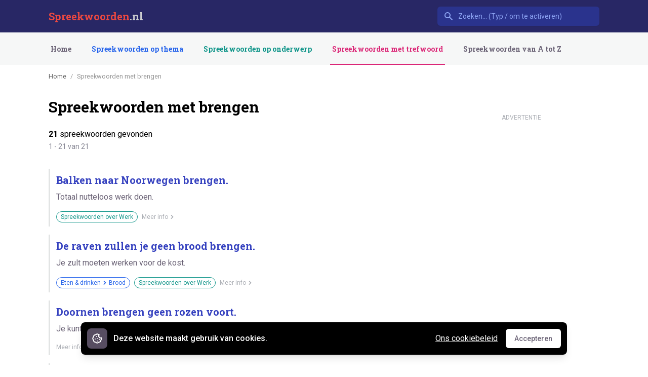

--- FILE ---
content_type: text/html; charset=UTF-8
request_url: https://spreekwoorden.nl/spreekwoorden-met/brengen
body_size: 8112
content:
<!DOCTYPE html>
<html 
    lang="nl"
    class="h-full no-js" 
>
<head>
    <meta charset="utf-8">
    <meta http-equiv="X-UA-Compatible" content="IE=edge,chrome=1">
    <title>Spreekwoorden met brengen - Spreekwoorden.nl</title><meta name="description" content="Spreekwoorden, uitdrukkingen en gezegden met &#039;brengen&#039;"><meta name="keywords" content="spreekwoordenboek, spreekwoorden, uitdrukkingen, gezegden, zegswijzen, uitspraken, spreuken, taal, hollands, nederlands"><link rel="canonical" href="https://spreekwoorden.nl/spreekwoorden-met/brengen">
    <meta property="og:title" content="Spreekwoorden met brengen - Spreekwoorden.nl">
<meta property="og:description" content="Spreekwoorden, uitdrukkingen en gezegden met &#039;brengen&#039;">
<meta property="og:url" content="https://spreekwoorden.nl/spreekwoorden-met/brengen">
<meta property="og:site_name" content="Spreekwoorden.nl">

    
    
    
    
    
    <link rel="apple-touch-icon" sizes="180x180" href="/apple-touch-icon.png">
    <link rel="icon" type="image/png" sizes="32x32" href="/favicon-32x32.png">
    <link rel="icon" type="image/png" sizes="16x16" href="/favicon-16x16.png">
    <link rel="manifest" href="/site.webmanifest">
    <link rel="mask-icon" href="/safari-pinned-tab.svg" color="#5bbad5">
    <meta name="msapplication-TileColor" content="#da532c">
    <meta name="theme-color" content="#ffffff">
    <meta name="viewport" content="width=device-width, initial-scale=1, maximum-scale=1">
    
    <meta name="csrf-token" content="ln5dtMQbxy56mKIsIiBSazBInPFgmpnzrKkWJgrP" />
    <link rel="preconnect" href="https://fonts.gstatic.com">
    <link href="https://fonts.googleapis.com/css2?family=Roboto&family=Roboto+Slab:wght@700&display=swap" rel="stylesheet">

    <link rel="stylesheet" href="/css/app.css">
        
    <style >[wire\:loading], [wire\:loading\.delay], [wire\:loading\.inline-block], [wire\:loading\.inline], [wire\:loading\.block], [wire\:loading\.flex], [wire\:loading\.table], [wire\:loading\.grid], [wire\:loading\.inline-flex] {display: none;}[wire\:loading\.delay\.shortest], [wire\:loading\.delay\.shorter], [wire\:loading\.delay\.short], [wire\:loading\.delay\.long], [wire\:loading\.delay\.longer], [wire\:loading\.delay\.longest] {display:none;}[wire\:offline] {display: none;}[wire\:dirty]:not(textarea):not(input):not(select) {display: none;}input:-webkit-autofill, select:-webkit-autofill, textarea:-webkit-autofill {animation-duration: 50000s;animation-name: livewireautofill;}@keyframes livewireautofill { from {} }</style>
        

                         <script async src="https://umami.instructo.nl/script.js" data-website-id="5ae82a54-3402-4adf-b7a2-58ab19be279b"></script>
            </head>
<body class="flex flex-col h-full bg-white pt-16 lg:pt-32"
      x-data="{ 'isDialogOpen': false }"
      @keydown.escape="isDialogOpen = false">

    <header class="fixed w-full top-0 z-50">
    <nav x-data="{ open: false }" class="bg-primary-900 _bg-white h-16">
        <div class="c-container">
            <div class="relative flex items-center justify-between h-16">
                <div class="flex items-center px-2 lg:px-0">
                    <div class="flex-shrink-0 font-title">
                        <a href="/" class="font-bold block lg:hidden text-secondary-600">SW</a>
                        <a href="/" class="text-xl font-title font-bold text-white hidden lg:block"><span class="text-secondary-600">Spreekwoorden</span><span class="text-gray-300">.nl</span></a>
                    </div>
                </div>
                
                <div wire:id="GQp6vjekariNPaBmpic6" wire:initial-data="{&quot;fingerprint&quot;:{&quot;id&quot;:&quot;GQp6vjekariNPaBmpic6&quot;,&quot;name&quot;:&quot;search&quot;,&quot;locale&quot;:&quot;nl&quot;,&quot;path&quot;:&quot;spreekwoorden-met\/brengen&quot;,&quot;method&quot;:&quot;GET&quot;,&quot;v&quot;:&quot;acj&quot;},&quot;effects&quot;:{&quot;listeners&quot;:[]},&quot;serverMemo&quot;:{&quot;children&quot;:[],&quot;errors&quot;:[],&quot;htmlHash&quot;:&quot;994de240&quot;,&quot;data&quot;:{&quot;query&quot;:&quot;&quot;,&quot;terms&quot;:[]},&quot;dataMeta&quot;:[],&quot;checksum&quot;:&quot;7c1eaab396a10e2cdbceb468cdb1c2d03be261ca35e6e86d7b32be966163f935&quot;}}" class="flex-1 flex justify-center px-2 lg:px-0 lg:ml-6 lg:justify-end">
    <div class="max-w-lg w-full lg:max-w-xs">
        <div
            x-data="select({ data: window.Livewire.find('GQp6vjekariNPaBmpic6').entangle('terms'), emptyOptionsMessage: 'Geen spreekwoorden gevonden', name: 'terms' })"
            x-init="init()"
            x-on:click.away="closeListbox()"
            x-on:keydown.escape="closeListbox()"
            class="relative"
        >
        <span class="inline-block w-full rounded-md shadow-sm">
            <div class="absolute inset-y-0 left-0 pl-3 flex items-center pointer-events-none">
                <span class="text-primary-400 sm:text-sm sm:leading-5">
                    <svg class="h-5 w-5" fill="currentColor" viewBox="0 0 20 20">
                        <path fill-rule="evenodd" d="M8 4a4 4 0 100 8 4 4 0 000-8zM2 8a6 6 0 1110.89 3.476l4.817 4.817a1 1 0 01-1.414 1.414l-4.816-4.816A6 6 0 012 8z" clip-rule="evenodd" />
                    </svg>
                </span>
            </div>
            <input
                wire:model.debounce.500ms="query"
                x-ref="search"
                placeholder="Zoeken... (Typ / om te activeren)"
                x-model="search"
                x-on:keydown.enter.stop.prevent="selectOption()"
                x-on:keydown.arrow-up.prevent="focusPreviousOption()"
                x-on:keydown.arrow-down.prevent="focusNextOption()"
                x-on:keydown.window.prevent.slash="$refs.search.focus()"
                value=""
                type="search"
                class="block w-full bg-primary-800 _text-primary-500 border border-transparent rounded-md py-2 pl-10 pr-3 text-sm placeholder-primary-400 focus:outline-none focus:bg-white focus:border-white focus:ring-white focus:text-gray-900 focus:placeholder-gray-500 sm:text-sm"
                
                />
        </span>
    <div
            x-show="open"
            x-transition:leave="transition ease-in duration-100"
            x-transition:leave-start="opacity-100"
            x-transition:leave-end="opacity-0"
            x-cloak
            class="absolute z-10 w-full mt-1 bg-white rounded-md shadow-lg"
    >
        <ul
            x-cloak
            x-ref="listbox"
            x-on:keydown.enter.stop.prevent="selectOption()"
            x-on:keydown.arrow-up.prevent="focusPreviousOption()"
            x-on:keydown.arrow-down.prevent="focusNextOption()"
            role="listbox"
            :aria-activedescendant="focusedOptionIndex ? name + 'Option' + focusedOptionIndex : null"
            tabindex="-1"
            class="py-1 overflow-auto text-base leading-6 rounded-md shadow-xs max-h-24 focus:outline-none sm:text-sm sm:leading-5"
            style="max-height: 20rem; overflow: auto"
        >
            <template x-for="(key, index) in Object.keys(options)" :key="index">
                <li
                    :id="name + 'Option' + focusedOptionIndex"
                    x-on:click="selectOption()"
                    x-on:mouseenter="focusedOptionIndex = index"
                    x-on:mouseleave="focusedOptionIndex = null"
                    role="option"
                    :aria-selected="focusedOptionIndex === index"
                    :class="{ 'text-white bg-primary-600': index === focusedOptionIndex, 'text-gray-900': index !== focusedOptionIndex }"
                    class="relative py-2 pl-3 text-gray-900 cursor-default select-none pr-9"
                >
                    <span x-html="Object.values(options)[index]"
                            class="block font-normal truncate"
                    ></span>

                    <span
                            x-show="key === value"
                            :class="{ 'text-white': index === focusedOptionIndex, 'text-primary-600': index !== focusedOptionIndex }"
                            class="absolute inset-y-0 right-0 flex items-center pr-4 text-primary-600"
                    >
                            <svg class="w-5 h-5" viewBox="0 0 20 20" fill="currentColor">
                                <path fill-rule="evenodd"
                                      d="M16.707 5.293a1 1 0 010 1.414l-8 8a1 1 0 01-1.414 0l-4-4a1 1 0 011.414-1.414L8 12.586l7.293-7.293a1 1 0 011.414 0z"
                                      clip-rule="evenodd"/>
                            </svg>
                        </span>
                </li>
            </template>

            <div
                x-cloak
                x-show="! Object.keys(options).length"
                x-text="emptyOptionsMessage"
                class="px-3 py-2 text-gray-900 cursor-default select-none"></div>
        </ul>
    </div>
</div>
    </div>


</div>
<!-- Livewire Component wire-end:GQp6vjekariNPaBmpic6 -->
                <div class="flex lg:hidden">
                    <button @click="open = !open" class="inline-flex items-center justify-center p-2 rounded-md text-primary-400 hover:text-white hover:bg-primary-600 focus:outline-none focus:bg-primary-600 focus:text-white transition duration-150 ease-in-out">
                        <svg class="h-6 w-6" stroke="currentColor" fill="none" viewBox="0 0 24 24">
                            <path :class="{'hidden': open, 'inline-flex': !open }" class="inline-flex" stroke-linecap="round" stroke-linejoin="round" stroke-width="2" d="M4 6h16M4 12h16M4 18h16" />
                            <path :class="{'hidden': !open, 'inline-flex': open }" class="hidden" stroke-linecap="round" stroke-linejoin="round" stroke-width="2" d="M6 18L18 6M6 6l12 12" />
                        </svg>
                    </button>
                </div>
            </div>
        </div>

        
        <div :class="{'block': open, 'hidden': !open}" @click.away="open = false" class="hidden lg:hidden bg-primary-700">
            <div class="px-2 pt-2 pb-3">
                <a href="https://spreekwoorden.nl" class="block px-3 py-2 rounded-md text-base font-medium text-white bg-primary-900 focus:outline-none focus:text-white focus:bg-primary-700 transition duration-150 ease-in-out">Home</a>
                                    <a href="https://spreekwoorden.nl/themas" class="mt-1 block px-3 py-2 rounded-md text-base font-medium text-primary-300 hover:text-white hover:bg-primary-700 focus:outline-none focus:text-white focus:bg-primary-700 transition duration-150 ease-in-out border-transparent text-theme hover:text-theme-dark hover:border-theme"
>
    Spreekwoorden op thema
    
</a>                                    <a href="https://spreekwoorden.nl/onderwerpen" class="mt-1 block px-3 py-2 rounded-md text-base font-medium text-primary-300 hover:text-white hover:bg-primary-700 focus:outline-none focus:text-white focus:bg-primary-700 transition duration-150 ease-in-out border-transparent text-subject hover:text-subject-dark hover:border-subject"
>
    Spreekwoorden op onderwerp
    
</a>                                    <a href="https://spreekwoorden.nl/trefwoorden" class="mt-1 block px-3 py-2 rounded-md text-base font-medium text-primary-300 hover:text-white hover:bg-primary-700 focus:outline-none focus:text-white focus:bg-primary-700 transition duration-150 ease-in-out border-tag text-tag hover:text-tag-dark hover:border-tag"
>
    Spreekwoorden met trefwoord
    
</a>                                    <a href="https://spreekwoorden.nl/spreekwoorden-a-z" class="mt-1 block px-3 py-2 rounded-md text-base font-medium text-primary-300 hover:text-white hover:bg-primary-700 focus:outline-none focus:text-white focus:bg-primary-700 transition duration-150 ease-in-out border-transparent text-gray-600 hover:text-gray-700 hover:border-gray-600"
>
    Spreekwoorden van A tot Z
    
</a>                                <a href="https://spreekwoorden.nl/contact" class="mt-1 block px-3 py-2 rounded-md text-base font-medium text-primary-300 hover:text-white hover:bg-primary-700 focus:outline-none focus:text-white focus:bg-primary-700 transition duration-150 ease-in-out">Contact</a>
            </div>
            <div class="px-2 pt-2 pb-3">
                <select id="theme-select" onchange="window.location.href = this.value" aria-label="Selected tab" class="mt-1 form-select block w-full pl-3 pr-10 py-2 text-base leading-6 border-gray-300 focus:outline-none focus:shadow-outline-blue focus:border-blue-300 sm:text-sm sm:leading-5 transition ease-in-out duration-150">
                                            <option 
                            value="https://spreekwoorden.nl/spreekwoorden-met-dieren"
                            >
                            Thema Dieren
                        </option>
                                            <option 
                            value="https://spreekwoorden.nl/spreekwoorden-met-kleuren"
                            >
                            Thema Kleuren
                        </option>
                                            <option 
                            value="https://spreekwoorden.nl/spreekwoorden-met-religie"
                            >
                            Thema Religie
                        </option>
                                            <option 
                            value="https://spreekwoorden.nl/spreekwoorden-met-eten-drinken"
                            >
                            Thema Eten &amp; drinken
                        </option>
                                            <option 
                            value="https://spreekwoorden.nl/spreekwoorden-met-lichaamsdelen"
                            >
                            Thema Lichaamsdelen
                        </option>
                                    </select>
            </div>
        </div>
        
    </nav>

    <nav class="bg-gray-50 _shadow-sm hidden lg:block">
        <div class="c-container">
            <div class="flex justify-between h-16">
                <div class="flex justify-between">
                    <div class="hidden sm:flex font-title space-x-8">
                        <a href="https://spreekwoorden.nl" class="inline-flex items-center px-1 pt-1 border-b-2 text-sm font-medium leading-5 focus:outline-none transition duration-150 ease-in-out border-transparent text-gray-600 hover:text-gray-700"
>
    Home
    
</a>                                                    <a href="https://spreekwoorden.nl/themas" class="inline-flex items-center px-1 pt-1 border-b-2 text-sm font-medium leading-5 focus:outline-none transition duration-150 ease-in-out border-transparent ml-8 text-theme hover:text-theme-dark hover:border-theme"
>
    Spreekwoorden op thema
    
</a>                                                    <a href="https://spreekwoorden.nl/onderwerpen" class="inline-flex items-center px-1 pt-1 border-b-2 text-sm font-medium leading-5 focus:outline-none transition duration-150 ease-in-out border-transparent ml-8 text-subject hover:text-subject-dark hover:border-subject"
>
    Spreekwoorden op onderwerp
    
</a>                                                    <a href="https://spreekwoorden.nl/trefwoorden" class="inline-flex items-center px-1 pt-1 border-b-2 text-sm font-medium leading-5 focus:outline-none transition duration-150 ease-in-out border-tag ml-8 text-tag hover:text-tag-dark hover:border-tag"
>
    Spreekwoorden met trefwoord
    
</a>                                                    <a href="https://spreekwoorden.nl/spreekwoorden-a-z" class="inline-flex items-center px-1 pt-1 border-b-2 text-sm font-medium leading-5 focus:outline-none transition duration-150 ease-in-out border-transparent ml-8 text-gray-600 hover:text-gray-700 hover:border-gray-600"
>
    Spreekwoorden van A tot Z
    
</a>                                            </div>
                </div>
            </div>
        </div>
    </nav>

</header>    
        
    <main>
        <section class="c-container my-4 md:my-8">
            <div class="flex">
                <div class="w-full md:w-736">
                                            <nav class="flex items-center mb-1 md:mb-5">
                            <ol id="breadcrumb-nav" aria-label="breadcrumbs" class="c-breadcrumbs "><li class="c-breadcrumbs-item "><a href="https://spreekwoorden.nl">Home</a></li><li class="c-breadcrumbs-item  active">Spreekwoorden met brengen</li></ol>
                        </nav>
                    
                    
                                            <h1 class="text-xl md:text-3xl font-bold _mb-4 m_d:mb-6 flex items-center">Spreekwoorden met brengen</h1>
                                        
                                        
                                        
                    <div wire:id="LNZSWGaA5xBehMROVlZA" wire:initial-data="{&quot;fingerprint&quot;:{&quot;id&quot;:&quot;LNZSWGaA5xBehMROVlZA&quot;,&quot;name&quot;:&quot;proverb-index&quot;,&quot;locale&quot;:&quot;nl&quot;,&quot;path&quot;:&quot;spreekwoorden-met\/brengen&quot;,&quot;method&quot;:&quot;GET&quot;,&quot;v&quot;:&quot;acj&quot;},&quot;effects&quot;:{&quot;listeners&quot;:[],&quot;path&quot;:&quot;https:\/\/spreekwoorden.nl\/spreekwoorden-met\/brengen&quot;},&quot;serverMemo&quot;:{&quot;children&quot;:[],&quot;errors&quot;:[],&quot;htmlHash&quot;:&quot;1199cc9e&quot;,&quot;data&quot;:{&quot;startsWith&quot;:null,&quot;keyword&quot;:&quot;brengen&quot;,&quot;showLetterNav&quot;:false,&quot;seoTitle&quot;:&quot;Spreekwoorden met brengen&quot;,&quot;seoDescription&quot;:&quot;Spreekwoorden, uitdrukkingen en gezegden met &#039;brengen&#039;&quot;,&quot;seoTags&quot;:null,&quot;breadcrumbs&quot;:[{&quot;url&quot;:&quot;https:\/\/spreekwoorden.nl&quot;,&quot;title&quot;:&quot;Home&quot;},{&quot;url&quot;:0,&quot;title&quot;:&quot;Spreekwoorden met brengen&quot;}]},&quot;dataMeta&quot;:{&quot;collections&quot;:[&quot;breadcrumbs&quot;]},&quot;checksum&quot;:&quot;01ae46da1dfc6c72a0f0e2de67dd1d82aa74a7e9e5adb4862e1444054e1fd8bd&quot;}}">
     
         
    
            <div class="mt-6">
            <div class="mb-5">
    <h4><strong>21</strong> spreekwoorden gevonden</h4>

            <span class="text-gray-500 text-sm">
            1 - 21 van 21
        </span>
    </div>
        </div>
    
    
    <div class="mt-8">
        <div class="space-y-4">
                    <a href="https://spreekwoorden.nl/spreekwoord/balken-naar-noorwegen-brengen" class="block relative group hover:bg-gray-100 focus:outline-none focus:bg-gray-100 transition duration-150 ease-in-out border-l-[3px] hover:border-gray-300">
    <div class="flex items-center px-4 py-2 sm:px-3">
        <div class="min-w-0 flex-1 items-center">
            <span class="block font-bold text-xl text-primary-700 font-title">
                Balken naar Noorwegen brengen.
            </span>
            <p class="block text-gray-600 mt-2">
                Totaal nutteloos werk doen.
            </p>

            <div class="text-xs text-gray-400 mt-4 space-x-2 flex items-center">
                                                                            
                                                            <span class="border border-teal-600 text-xs text-subject rounded-full px-2 leading-5">Spreekwoorden over Werk</span>
                                                        
                <div class="flex items-center text-gray-400 w-20">
                    <span class="--hidden _sm:block text-xs">Meer info</span>

                    <svg class="h-4 w-4" fill="currentColor" viewBox="0 0 20 20">
                        <path fill-rule="evenodd" d="M7.293 14.707a1 1 0 010-1.414L10.586 10 7.293 6.707a1 1 0 011.414-1.414l4 4a1 1 0 010 1.414l-4 4a1 1 0 01-1.414 0z" clip-rule="evenodd"/>
                    </svg>
                </div>
            </div>
        </div>

        <div class="hidden group-hover:flex items-center justify-end text-gray-400 absolute right-0 mr-3 transition duration-150 ease-in-out">
            <span class="hidden sm:block text-xs">Meer</span>
            <svg class="h-5 w-5" fill="currentColor" viewBox="0 0 20 20">
                <path fill-rule="evenodd" d="M7.293 14.707a1 1 0 010-1.414L10.586 10 7.293 6.707a1 1 0 011.414-1.414l4 4a1 1 0 010 1.414l-4 4a1 1 0 01-1.414 0z" clip-rule="evenodd"/>
            </svg>
        </div>
    </div>
</a>
                                <a href="https://spreekwoorden.nl/spreekwoord/de-raven-zullen-je-geen-brood-brengen" class="block relative group hover:bg-gray-100 focus:outline-none focus:bg-gray-100 transition duration-150 ease-in-out border-l-[3px] hover:border-gray-300">
    <div class="flex items-center px-4 py-2 sm:px-3">
        <div class="min-w-0 flex-1 items-center">
            <span class="block font-bold text-xl text-primary-700 font-title">
                De raven zullen je geen brood brengen.
            </span>
            <p class="block text-gray-600 mt-2">
                Je zult moeten werken voor de kost.
            </p>

            <div class="text-xs text-gray-400 mt-4 space-x-2 flex items-center">
                                                            <span class="border border-theme text-xs text-theme rounded-full px-2 leading-5 flex items-center">Eten &amp; drinken 
                            <svg class="w-4 h-4" fill="currentColor" viewBox="0 0 20 20">
        <path fill-rule="evenodd" d="M7.293 14.707a1 1 0 010-1.414L10.586 10 7.293 6.707a1 1 0 011.414-1.414l4 4a1 1 0 010 1.414l-4 4a1 1 0 01-1.414 0z" clip-rule="evenodd"/>
    </svg>

                        Brood</span>
                                                            
                                                            <span class="border border-teal-600 text-xs text-subject rounded-full px-2 leading-5">Spreekwoorden over Werk</span>
                                                        
                <div class="flex items-center text-gray-400 w-20">
                    <span class="--hidden _sm:block text-xs">Meer info</span>

                    <svg class="h-4 w-4" fill="currentColor" viewBox="0 0 20 20">
                        <path fill-rule="evenodd" d="M7.293 14.707a1 1 0 010-1.414L10.586 10 7.293 6.707a1 1 0 011.414-1.414l4 4a1 1 0 010 1.414l-4 4a1 1 0 01-1.414 0z" clip-rule="evenodd"/>
                    </svg>
                </div>
            </div>
        </div>

        <div class="hidden group-hover:flex items-center justify-end text-gray-400 absolute right-0 mr-3 transition duration-150 ease-in-out">
            <span class="hidden sm:block text-xs">Meer</span>
            <svg class="h-5 w-5" fill="currentColor" viewBox="0 0 20 20">
                <path fill-rule="evenodd" d="M7.293 14.707a1 1 0 010-1.414L10.586 10 7.293 6.707a1 1 0 011.414-1.414l4 4a1 1 0 010 1.414l-4 4a1 1 0 01-1.414 0z" clip-rule="evenodd"/>
            </svg>
        </div>
    </div>
</a>
                                <a href="https://spreekwoorden.nl/spreekwoord/doornen-brengen-geen-rozen-voort" class="block relative group hover:bg-gray-100 focus:outline-none focus:bg-gray-100 transition duration-150 ease-in-out border-l-[3px] hover:border-gray-300">
    <div class="flex items-center px-4 py-2 sm:px-3">
        <div class="min-w-0 flex-1 items-center">
            <span class="block font-bold text-xl text-primary-700 font-title">
                Doornen brengen geen rozen voort.
            </span>
            <p class="block text-gray-600 mt-2">
                Je kunt van kwade mensen geen goede daden verwachten.
            </p>

            <div class="text-xs text-gray-400 mt-4 space-x-2 flex items-center">
                                                                            
                                                                        
                <div class="flex items-center text-gray-400 w-20">
                    <span class="--hidden _sm:block text-xs">Meer info</span>

                    <svg class="h-4 w-4" fill="currentColor" viewBox="0 0 20 20">
                        <path fill-rule="evenodd" d="M7.293 14.707a1 1 0 010-1.414L10.586 10 7.293 6.707a1 1 0 011.414-1.414l4 4a1 1 0 010 1.414l-4 4a1 1 0 01-1.414 0z" clip-rule="evenodd"/>
                    </svg>
                </div>
            </div>
        </div>

        <div class="hidden group-hover:flex items-center justify-end text-gray-400 absolute right-0 mr-3 transition duration-150 ease-in-out">
            <span class="hidden sm:block text-xs">Meer</span>
            <svg class="h-5 w-5" fill="currentColor" viewBox="0 0 20 20">
                <path fill-rule="evenodd" d="M7.293 14.707a1 1 0 010-1.414L10.586 10 7.293 6.707a1 1 0 011.414-1.414l4 4a1 1 0 010 1.414l-4 4a1 1 0 01-1.414 0z" clip-rule="evenodd"/>
            </svg>
        </div>
    </div>
</a>
                                <a href="https://spreekwoorden.nl/spreekwoord/het-is-uilen-naar-athene-brengen" class="block relative group hover:bg-gray-100 focus:outline-none focus:bg-gray-100 transition duration-150 ease-in-out border-l-[3px] hover:border-gray-300">
    <div class="flex items-center px-4 py-2 sm:px-3">
        <div class="min-w-0 flex-1 items-center">
            <span class="block font-bold text-xl text-primary-700 font-title">
                Het is uilen naar Athene brengen.
            </span>
            <p class="block text-gray-600 mt-2">
                Het is onzinnig werk.
            </p>

            <div class="text-xs text-gray-400 mt-4 space-x-2 flex items-center">
                                                                            
                                                            <span class="border border-teal-600 text-xs text-subject rounded-full px-2 leading-5">Spreekwoorden over Werk</span>
                                                        
                <div class="flex items-center text-gray-400 w-20">
                    <span class="--hidden _sm:block text-xs">Meer info</span>

                    <svg class="h-4 w-4" fill="currentColor" viewBox="0 0 20 20">
                        <path fill-rule="evenodd" d="M7.293 14.707a1 1 0 010-1.414L10.586 10 7.293 6.707a1 1 0 011.414-1.414l4 4a1 1 0 010 1.414l-4 4a1 1 0 01-1.414 0z" clip-rule="evenodd"/>
                    </svg>
                </div>
            </div>
        </div>

        <div class="hidden group-hover:flex items-center justify-end text-gray-400 absolute right-0 mr-3 transition duration-150 ease-in-out">
            <span class="hidden sm:block text-xs">Meer</span>
            <svg class="h-5 w-5" fill="currentColor" viewBox="0 0 20 20">
                <path fill-rule="evenodd" d="M7.293 14.707a1 1 0 010-1.414L10.586 10 7.293 6.707a1 1 0 011.414-1.414l4 4a1 1 0 010 1.414l-4 4a1 1 0 01-1.414 0z" clip-rule="evenodd"/>
            </svg>
        </div>
    </div>
</a>
                                <a href="https://spreekwoorden.nl/spreekwoord/het-vege-lijf-redden-zich-in-veiligheid-brengen" class="block relative group hover:bg-gray-100 focus:outline-none focus:bg-gray-100 transition duration-150 ease-in-out border-l-[3px] hover:border-gray-300">
    <div class="flex items-center px-4 py-2 sm:px-3">
        <div class="min-w-0 flex-1 items-center">
            <span class="block font-bold text-xl text-primary-700 font-title">
                Het vege lijf redden Zich in veiligheid brengen.
            </span>
            <p class="block text-gray-600 mt-2">
                Het veld behouden.
            </p>

            <div class="text-xs text-gray-400 mt-4 space-x-2 flex items-center">
                                                                            
                                                                        
                <div class="flex items-center text-gray-400 w-20">
                    <span class="--hidden _sm:block text-xs">Meer info</span>

                    <svg class="h-4 w-4" fill="currentColor" viewBox="0 0 20 20">
                        <path fill-rule="evenodd" d="M7.293 14.707a1 1 0 010-1.414L10.586 10 7.293 6.707a1 1 0 011.414-1.414l4 4a1 1 0 010 1.414l-4 4a1 1 0 01-1.414 0z" clip-rule="evenodd"/>
                    </svg>
                </div>
            </div>
        </div>

        <div class="hidden group-hover:flex items-center justify-end text-gray-400 absolute right-0 mr-3 transition duration-150 ease-in-out">
            <span class="hidden sm:block text-xs">Meer</span>
            <svg class="h-5 w-5" fill="currentColor" viewBox="0 0 20 20">
                <path fill-rule="evenodd" d="M7.293 14.707a1 1 0 010-1.414L10.586 10 7.293 6.707a1 1 0 011.414-1.414l4 4a1 1 0 010 1.414l-4 4a1 1 0 01-1.414 0z" clip-rule="evenodd"/>
            </svg>
        </div>
    </div>
</a>
                                <a href="https://spreekwoorden.nl/spreekwoord/honingzoete-woorden-brengen-geen-haver-in-de-kast" class="block relative group hover:bg-gray-100 focus:outline-none focus:bg-gray-100 transition duration-150 ease-in-out border-l-[3px] hover:border-gray-300">
    <div class="flex items-center px-4 py-2 sm:px-3">
        <div class="min-w-0 flex-1 items-center">
            <span class="block font-bold text-xl text-primary-700 font-title">
                Honingzoete woorden brengen geen haver in de kast.
            </span>
            <p class="block text-gray-600 mt-2">
                Met woorden alleen bereik je niets.
            </p>

            <div class="text-xs text-gray-400 mt-4 space-x-2 flex items-center">
                                                                            
                                                                        
                <div class="flex items-center text-gray-400 w-20">
                    <span class="--hidden _sm:block text-xs">Meer info</span>

                    <svg class="h-4 w-4" fill="currentColor" viewBox="0 0 20 20">
                        <path fill-rule="evenodd" d="M7.293 14.707a1 1 0 010-1.414L10.586 10 7.293 6.707a1 1 0 011.414-1.414l4 4a1 1 0 010 1.414l-4 4a1 1 0 01-1.414 0z" clip-rule="evenodd"/>
                    </svg>
                </div>
            </div>
        </div>

        <div class="hidden group-hover:flex items-center justify-end text-gray-400 absolute right-0 mr-3 transition duration-150 ease-in-out">
            <span class="hidden sm:block text-xs">Meer</span>
            <svg class="h-5 w-5" fill="currentColor" viewBox="0 0 20 20">
                <path fill-rule="evenodd" d="M7.293 14.707a1 1 0 010-1.414L10.586 10 7.293 6.707a1 1 0 011.414-1.414l4 4a1 1 0 010 1.414l-4 4a1 1 0 01-1.414 0z" clip-rule="evenodd"/>
            </svg>
        </div>
    </div>
</a>
                                <a href="https://spreekwoorden.nl/spreekwoord/iemand-aan-zijn-eind-brengen" class="block relative group hover:bg-gray-100 focus:outline-none focus:bg-gray-100 transition duration-150 ease-in-out border-l-[3px] hover:border-gray-300">
    <div class="flex items-center px-4 py-2 sm:px-3">
        <div class="min-w-0 flex-1 items-center">
            <span class="block font-bold text-xl text-primary-700 font-title">
                Iemand aan zijn eind brengen.
            </span>
            <p class="block text-gray-600 mt-2">
                Iemand tot aan zijn dood ondersteunen.
            </p>

            <div class="text-xs text-gray-400 mt-4 space-x-2 flex items-center">
                                                                            
                                                            <span class="border border-teal-600 text-xs text-subject rounded-full px-2 leading-5">Spreekwoorden over Dood</span>
                                                        
                <div class="flex items-center text-gray-400 w-20">
                    <span class="--hidden _sm:block text-xs">Meer info</span>

                    <svg class="h-4 w-4" fill="currentColor" viewBox="0 0 20 20">
                        <path fill-rule="evenodd" d="M7.293 14.707a1 1 0 010-1.414L10.586 10 7.293 6.707a1 1 0 011.414-1.414l4 4a1 1 0 010 1.414l-4 4a1 1 0 01-1.414 0z" clip-rule="evenodd"/>
                    </svg>
                </div>
            </div>
        </div>

        <div class="hidden group-hover:flex items-center justify-end text-gray-400 absolute right-0 mr-3 transition duration-150 ease-in-out">
            <span class="hidden sm:block text-xs">Meer</span>
            <svg class="h-5 w-5" fill="currentColor" viewBox="0 0 20 20">
                <path fill-rule="evenodd" d="M7.293 14.707a1 1 0 010-1.414L10.586 10 7.293 6.707a1 1 0 011.414-1.414l4 4a1 1 0 010 1.414l-4 4a1 1 0 01-1.414 0z" clip-rule="evenodd"/>
            </svg>
        </div>
    </div>
</a>
                                <a href="https://spreekwoorden.nl/spreekwoord/iemand-het-hoofd-op-hol-brengen" class="block relative group hover:bg-gray-100 focus:outline-none focus:bg-gray-100 transition duration-150 ease-in-out border-l-[3px] hover:border-gray-300">
    <div class="flex items-center px-4 py-2 sm:px-3">
        <div class="min-w-0 flex-1 items-center">
            <span class="block font-bold text-xl text-primary-700 font-title">
                Iemand het hoofd op hol brengen.
            </span>
            <p class="block text-gray-600 mt-2">
                Iemand met loze beloftes in de war brengen.
            </p>

            <div class="text-xs text-gray-400 mt-4 space-x-2 flex items-center">
                                                            <span class="border border-theme text-xs text-theme rounded-full px-2 leading-5 flex items-center">Lichaamsdelen 
                            <svg class="w-4 h-4" fill="currentColor" viewBox="0 0 20 20">
        <path fill-rule="evenodd" d="M7.293 14.707a1 1 0 010-1.414L10.586 10 7.293 6.707a1 1 0 011.414-1.414l4 4a1 1 0 010 1.414l-4 4a1 1 0 01-1.414 0z" clip-rule="evenodd"/>
    </svg>

                        Hoofd</span>
                                                            
                                                                        
                <div class="flex items-center text-gray-400 w-20">
                    <span class="--hidden _sm:block text-xs">Meer info</span>

                    <svg class="h-4 w-4" fill="currentColor" viewBox="0 0 20 20">
                        <path fill-rule="evenodd" d="M7.293 14.707a1 1 0 010-1.414L10.586 10 7.293 6.707a1 1 0 011.414-1.414l4 4a1 1 0 010 1.414l-4 4a1 1 0 01-1.414 0z" clip-rule="evenodd"/>
                    </svg>
                </div>
            </div>
        </div>

        <div class="hidden group-hover:flex items-center justify-end text-gray-400 absolute right-0 mr-3 transition duration-150 ease-in-out">
            <span class="hidden sm:block text-xs">Meer</span>
            <svg class="h-5 w-5" fill="currentColor" viewBox="0 0 20 20">
                <path fill-rule="evenodd" d="M7.293 14.707a1 1 0 010-1.414L10.586 10 7.293 6.707a1 1 0 011.414-1.414l4 4a1 1 0 010 1.414l-4 4a1 1 0 01-1.414 0z" clip-rule="evenodd"/>
            </svg>
        </div>
    </div>
</a>
                                <a href="https://spreekwoorden.nl/spreekwoord/iemand-in-diskrediet-brengen" class="block relative group hover:bg-gray-100 focus:outline-none focus:bg-gray-100 transition duration-150 ease-in-out border-l-[3px] hover:border-gray-300">
    <div class="flex items-center px-4 py-2 sm:px-3">
        <div class="min-w-0 flex-1 items-center">
            <span class="block font-bold text-xl text-primary-700 font-title">
                Iemand in diskrediet brengen.
            </span>
            <p class="block text-gray-600 mt-2">
                Iemand in het openbaar van iets verdenken.
            </p>

            <div class="text-xs text-gray-400 mt-4 space-x-2 flex items-center">
                                                                            
                                                                        
                <div class="flex items-center text-gray-400 w-20">
                    <span class="--hidden _sm:block text-xs">Meer info</span>

                    <svg class="h-4 w-4" fill="currentColor" viewBox="0 0 20 20">
                        <path fill-rule="evenodd" d="M7.293 14.707a1 1 0 010-1.414L10.586 10 7.293 6.707a1 1 0 011.414-1.414l4 4a1 1 0 010 1.414l-4 4a1 1 0 01-1.414 0z" clip-rule="evenodd"/>
                    </svg>
                </div>
            </div>
        </div>

        <div class="hidden group-hover:flex items-center justify-end text-gray-400 absolute right-0 mr-3 transition duration-150 ease-in-out">
            <span class="hidden sm:block text-xs">Meer</span>
            <svg class="h-5 w-5" fill="currentColor" viewBox="0 0 20 20">
                <path fill-rule="evenodd" d="M7.293 14.707a1 1 0 010-1.414L10.586 10 7.293 6.707a1 1 0 011.414-1.414l4 4a1 1 0 010 1.414l-4 4a1 1 0 01-1.414 0z" clip-rule="evenodd"/>
            </svg>
        </div>
    </div>
</a>
                                <a href="https://spreekwoorden.nl/spreekwoord/iemand-in-het-rechte-spoor-brengen" class="block relative group hover:bg-gray-100 focus:outline-none focus:bg-gray-100 transition duration-150 ease-in-out border-l-[3px] hover:border-gray-300">
    <div class="flex items-center px-4 py-2 sm:px-3">
        <div class="min-w-0 flex-1 items-center">
            <span class="block font-bold text-xl text-primary-700 font-title">
                Iemand in het rechte spoor brengen.
            </span>
            <p class="block text-gray-600 mt-2">
                Iemand van het kwade weerhouden.
            </p>

            <div class="text-xs text-gray-400 mt-4 space-x-2 flex items-center">
                                                                            
                                                                        
                <div class="flex items-center text-gray-400 w-20">
                    <span class="--hidden _sm:block text-xs">Meer info</span>

                    <svg class="h-4 w-4" fill="currentColor" viewBox="0 0 20 20">
                        <path fill-rule="evenodd" d="M7.293 14.707a1 1 0 010-1.414L10.586 10 7.293 6.707a1 1 0 011.414-1.414l4 4a1 1 0 010 1.414l-4 4a1 1 0 01-1.414 0z" clip-rule="evenodd"/>
                    </svg>
                </div>
            </div>
        </div>

        <div class="hidden group-hover:flex items-center justify-end text-gray-400 absolute right-0 mr-3 transition duration-150 ease-in-out">
            <span class="hidden sm:block text-xs">Meer</span>
            <svg class="h-5 w-5" fill="currentColor" viewBox="0 0 20 20">
                <path fill-rule="evenodd" d="M7.293 14.707a1 1 0 010-1.414L10.586 10 7.293 6.707a1 1 0 011.414-1.414l4 4a1 1 0 010 1.414l-4 4a1 1 0 01-1.414 0z" clip-rule="evenodd"/>
            </svg>
        </div>
    </div>
</a>
                                <a href="https://spreekwoorden.nl/spreekwoord/iemand-om-gajes-brengen" class="block relative group hover:bg-gray-100 focus:outline-none focus:bg-gray-100 transition duration-150 ease-in-out border-l-[3px] hover:border-gray-300">
    <div class="flex items-center px-4 py-2 sm:px-3">
        <div class="min-w-0 flex-1 items-center">
            <span class="block font-bold text-xl text-primary-700 font-title">
                Iemand om gajes brengen.
            </span>
            <p class="block text-gray-600 mt-2">
                Iemand vermoorden.
            </p>

            <div class="text-xs text-gray-400 mt-4 space-x-2 flex items-center">
                                                                            
                                                                        
                <div class="flex items-center text-gray-400 w-20">
                    <span class="--hidden _sm:block text-xs">Meer info</span>

                    <svg class="h-4 w-4" fill="currentColor" viewBox="0 0 20 20">
                        <path fill-rule="evenodd" d="M7.293 14.707a1 1 0 010-1.414L10.586 10 7.293 6.707a1 1 0 011.414-1.414l4 4a1 1 0 010 1.414l-4 4a1 1 0 01-1.414 0z" clip-rule="evenodd"/>
                    </svg>
                </div>
            </div>
        </div>

        <div class="hidden group-hover:flex items-center justify-end text-gray-400 absolute right-0 mr-3 transition duration-150 ease-in-out">
            <span class="hidden sm:block text-xs">Meer</span>
            <svg class="h-5 w-5" fill="currentColor" viewBox="0 0 20 20">
                <path fill-rule="evenodd" d="M7.293 14.707a1 1 0 010-1.414L10.586 10 7.293 6.707a1 1 0 011.414-1.414l4 4a1 1 0 010 1.414l-4 4a1 1 0 01-1.414 0z" clip-rule="evenodd"/>
            </svg>
        </div>
    </div>
</a>
                                <a href="https://spreekwoorden.nl/spreekwoord/iemand-op-de-hoogte-brengen" class="block relative group hover:bg-gray-100 focus:outline-none focus:bg-gray-100 transition duration-150 ease-in-out border-l-[3px] hover:border-gray-300">
    <div class="flex items-center px-4 py-2 sm:px-3">
        <div class="min-w-0 flex-1 items-center">
            <span class="block font-bold text-xl text-primary-700 font-title">
                Iemand op de hoogte brengen.
            </span>
            <p class="block text-gray-600 mt-2">
                Iemand informeren.
            </p>

            <div class="text-xs text-gray-400 mt-4 space-x-2 flex items-center">
                                                                            
                                                                        
                <div class="flex items-center text-gray-400 w-20">
                    <span class="--hidden _sm:block text-xs">Meer info</span>

                    <svg class="h-4 w-4" fill="currentColor" viewBox="0 0 20 20">
                        <path fill-rule="evenodd" d="M7.293 14.707a1 1 0 010-1.414L10.586 10 7.293 6.707a1 1 0 011.414-1.414l4 4a1 1 0 010 1.414l-4 4a1 1 0 01-1.414 0z" clip-rule="evenodd"/>
                    </svg>
                </div>
            </div>
        </div>

        <div class="hidden group-hover:flex items-center justify-end text-gray-400 absolute right-0 mr-3 transition duration-150 ease-in-out">
            <span class="hidden sm:block text-xs">Meer</span>
            <svg class="h-5 w-5" fill="currentColor" viewBox="0 0 20 20">
                <path fill-rule="evenodd" d="M7.293 14.707a1 1 0 010-1.414L10.586 10 7.293 6.707a1 1 0 011.414-1.414l4 4a1 1 0 010 1.414l-4 4a1 1 0 01-1.414 0z" clip-rule="evenodd"/>
            </svg>
        </div>
    </div>
</a>
                                <a href="https://spreekwoorden.nl/spreekwoord/iemand-op-het-schavot-brengen" class="block relative group hover:bg-gray-100 focus:outline-none focus:bg-gray-100 transition duration-150 ease-in-out border-l-[3px] hover:border-gray-300">
    <div class="flex items-center px-4 py-2 sm:px-3">
        <div class="min-w-0 flex-1 items-center">
            <span class="block font-bold text-xl text-primary-700 font-title">
                Iemand op het schavot brengen.
            </span>
            <p class="block text-gray-600 mt-2">
                Iemand in de problemen brengen.
            </p>

            <div class="text-xs text-gray-400 mt-4 space-x-2 flex items-center">
                                                                            
                                                                        
                <div class="flex items-center text-gray-400 w-20">
                    <span class="--hidden _sm:block text-xs">Meer info</span>

                    <svg class="h-4 w-4" fill="currentColor" viewBox="0 0 20 20">
                        <path fill-rule="evenodd" d="M7.293 14.707a1 1 0 010-1.414L10.586 10 7.293 6.707a1 1 0 011.414-1.414l4 4a1 1 0 010 1.414l-4 4a1 1 0 01-1.414 0z" clip-rule="evenodd"/>
                    </svg>
                </div>
            </div>
        </div>

        <div class="hidden group-hover:flex items-center justify-end text-gray-400 absolute right-0 mr-3 transition duration-150 ease-in-out">
            <span class="hidden sm:block text-xs">Meer</span>
            <svg class="h-5 w-5" fill="currentColor" viewBox="0 0 20 20">
                <path fill-rule="evenodd" d="M7.293 14.707a1 1 0 010-1.414L10.586 10 7.293 6.707a1 1 0 011.414-1.414l4 4a1 1 0 010 1.414l-4 4a1 1 0 01-1.414 0z" clip-rule="evenodd"/>
            </svg>
        </div>
    </div>
</a>
                                <a href="https://spreekwoorden.nl/spreekwoord/iemand-tot-inkeer-brengen" class="block relative group hover:bg-gray-100 focus:outline-none focus:bg-gray-100 transition duration-150 ease-in-out border-l-[3px] hover:border-gray-300">
    <div class="flex items-center px-4 py-2 sm:px-3">
        <div class="min-w-0 flex-1 items-center">
            <span class="block font-bold text-xl text-primary-700 font-title">
                Iemand tot inkeer brengen.
            </span>
            <p class="block text-gray-600 mt-2">
                Iemand doen beseffen dat hij verkeerd bezig is geweest.
            </p>

            <div class="text-xs text-gray-400 mt-4 space-x-2 flex items-center">
                                                                            
                                                                        
                <div class="flex items-center text-gray-400 w-20">
                    <span class="--hidden _sm:block text-xs">Meer info</span>

                    <svg class="h-4 w-4" fill="currentColor" viewBox="0 0 20 20">
                        <path fill-rule="evenodd" d="M7.293 14.707a1 1 0 010-1.414L10.586 10 7.293 6.707a1 1 0 011.414-1.414l4 4a1 1 0 010 1.414l-4 4a1 1 0 01-1.414 0z" clip-rule="evenodd"/>
                    </svg>
                </div>
            </div>
        </div>

        <div class="hidden group-hover:flex items-center justify-end text-gray-400 absolute right-0 mr-3 transition duration-150 ease-in-out">
            <span class="hidden sm:block text-xs">Meer</span>
            <svg class="h-5 w-5" fill="currentColor" viewBox="0 0 20 20">
                <path fill-rule="evenodd" d="M7.293 14.707a1 1 0 010-1.414L10.586 10 7.293 6.707a1 1 0 011.414-1.414l4 4a1 1 0 010 1.414l-4 4a1 1 0 01-1.414 0z" clip-rule="evenodd"/>
            </svg>
        </div>
    </div>
</a>
                                <a href="https://spreekwoorden.nl/spreekwoord/iemand-van-de-wijs-brengen" class="block relative group hover:bg-gray-100 focus:outline-none focus:bg-gray-100 transition duration-150 ease-in-out border-l-[3px] hover:border-gray-300">
    <div class="flex items-center px-4 py-2 sm:px-3">
        <div class="min-w-0 flex-1 items-center">
            <span class="block font-bold text-xl text-primary-700 font-title">
                Iemand van de wijs brengen.
            </span>
            <p class="block text-gray-600 mt-2">
                Iemand in de war brengen.
            </p>

            <div class="text-xs text-gray-400 mt-4 space-x-2 flex items-center">
                                                                            
                                                                        
                <div class="flex items-center text-gray-400 w-20">
                    <span class="--hidden _sm:block text-xs">Meer info</span>

                    <svg class="h-4 w-4" fill="currentColor" viewBox="0 0 20 20">
                        <path fill-rule="evenodd" d="M7.293 14.707a1 1 0 010-1.414L10.586 10 7.293 6.707a1 1 0 011.414-1.414l4 4a1 1 0 010 1.414l-4 4a1 1 0 01-1.414 0z" clip-rule="evenodd"/>
                    </svg>
                </div>
            </div>
        </div>

        <div class="hidden group-hover:flex items-center justify-end text-gray-400 absolute right-0 mr-3 transition duration-150 ease-in-out">
            <span class="hidden sm:block text-xs">Meer</span>
            <svg class="h-5 w-5" fill="currentColor" viewBox="0 0 20 20">
                <path fill-rule="evenodd" d="M7.293 14.707a1 1 0 010-1.414L10.586 10 7.293 6.707a1 1 0 011.414-1.414l4 4a1 1 0 010 1.414l-4 4a1 1 0 01-1.414 0z" clip-rule="evenodd"/>
            </svg>
        </div>
    </div>
</a>
                                <a href="https://spreekwoorden.nl/spreekwoord/iets-naar-ome-jan-brengen" class="block relative group hover:bg-gray-100 focus:outline-none focus:bg-gray-100 transition duration-150 ease-in-out border-l-[3px] hover:border-gray-300">
    <div class="flex items-center px-4 py-2 sm:px-3">
        <div class="min-w-0 flex-1 items-center">
            <span class="block font-bold text-xl text-primary-700 font-title">
                Iets naar Ome Jan brengen.
            </span>
            <p class="block text-gray-600 mt-2">
                Iets naar de pandjesbaas brengen.
            </p>

            <div class="text-xs text-gray-400 mt-4 space-x-2 flex items-center">
                                                                            
                                                                        
                <div class="flex items-center text-gray-400 w-20">
                    <span class="--hidden _sm:block text-xs">Meer info</span>

                    <svg class="h-4 w-4" fill="currentColor" viewBox="0 0 20 20">
                        <path fill-rule="evenodd" d="M7.293 14.707a1 1 0 010-1.414L10.586 10 7.293 6.707a1 1 0 011.414-1.414l4 4a1 1 0 010 1.414l-4 4a1 1 0 01-1.414 0z" clip-rule="evenodd"/>
                    </svg>
                </div>
            </div>
        </div>

        <div class="hidden group-hover:flex items-center justify-end text-gray-400 absolute right-0 mr-3 transition duration-150 ease-in-out">
            <span class="hidden sm:block text-xs">Meer</span>
            <svg class="h-5 w-5" fill="currentColor" viewBox="0 0 20 20">
                <path fill-rule="evenodd" d="M7.293 14.707a1 1 0 010-1.414L10.586 10 7.293 6.707a1 1 0 011.414-1.414l4 4a1 1 0 010 1.414l-4 4a1 1 0 01-1.414 0z" clip-rule="evenodd"/>
            </svg>
        </div>
    </div>
</a>
                                <a href="https://spreekwoorden.nl/spreekwoord/iets-op-zijn-hoefslag-brengen" class="block relative group hover:bg-gray-100 focus:outline-none focus:bg-gray-100 transition duration-150 ease-in-out border-l-[3px] hover:border-gray-300">
    <div class="flex items-center px-4 py-2 sm:px-3">
        <div class="min-w-0 flex-1 items-center">
            <span class="block font-bold text-xl text-primary-700 font-title">
                Iets op zijn hoefslag brengen.
            </span>
            <p class="block text-gray-600 mt-2">
                Iets in orde maken.
            </p>

            <div class="text-xs text-gray-400 mt-4 space-x-2 flex items-center">
                                                                            
                                                                        
                <div class="flex items-center text-gray-400 w-20">
                    <span class="--hidden _sm:block text-xs">Meer info</span>

                    <svg class="h-4 w-4" fill="currentColor" viewBox="0 0 20 20">
                        <path fill-rule="evenodd" d="M7.293 14.707a1 1 0 010-1.414L10.586 10 7.293 6.707a1 1 0 011.414-1.414l4 4a1 1 0 010 1.414l-4 4a1 1 0 01-1.414 0z" clip-rule="evenodd"/>
                    </svg>
                </div>
            </div>
        </div>

        <div class="hidden group-hover:flex items-center justify-end text-gray-400 absolute right-0 mr-3 transition duration-150 ease-in-out">
            <span class="hidden sm:block text-xs">Meer</span>
            <svg class="h-5 w-5" fill="currentColor" viewBox="0 0 20 20">
                <path fill-rule="evenodd" d="M7.293 14.707a1 1 0 010-1.414L10.586 10 7.293 6.707a1 1 0 011.414-1.414l4 4a1 1 0 010 1.414l-4 4a1 1 0 01-1.414 0z" clip-rule="evenodd"/>
            </svg>
        </div>
    </div>
</a>
                                <a href="https://spreekwoorden.nl/spreekwoord/leven-in-de-brouwerij-brengen" class="block relative group hover:bg-gray-100 focus:outline-none focus:bg-gray-100 transition duration-150 ease-in-out border-l-[3px] hover:border-gray-300">
    <div class="flex items-center px-4 py-2 sm:px-3">
        <div class="min-w-0 flex-1 items-center">
            <span class="block font-bold text-xl text-primary-700 font-title">
                Leven in de brouwerij brengen.
            </span>
            <p class="block text-gray-600 mt-2">
                Aktiviteit; vrolijkheid brengen.
            </p>

            <div class="text-xs text-gray-400 mt-4 space-x-2 flex items-center">
                                                                            
                                                                        
                <div class="flex items-center text-gray-400 w-20">
                    <span class="--hidden _sm:block text-xs">Meer info</span>

                    <svg class="h-4 w-4" fill="currentColor" viewBox="0 0 20 20">
                        <path fill-rule="evenodd" d="M7.293 14.707a1 1 0 010-1.414L10.586 10 7.293 6.707a1 1 0 011.414-1.414l4 4a1 1 0 010 1.414l-4 4a1 1 0 01-1.414 0z" clip-rule="evenodd"/>
                    </svg>
                </div>
            </div>
        </div>

        <div class="hidden group-hover:flex items-center justify-end text-gray-400 absolute right-0 mr-3 transition duration-150 ease-in-out">
            <span class="hidden sm:block text-xs">Meer</span>
            <svg class="h-5 w-5" fill="currentColor" viewBox="0 0 20 20">
                <path fill-rule="evenodd" d="M7.293 14.707a1 1 0 010-1.414L10.586 10 7.293 6.707a1 1 0 011.414-1.414l4 4a1 1 0 010 1.414l-4 4a1 1 0 01-1.414 0z" clip-rule="evenodd"/>
            </svg>
        </div>
    </div>
</a>
                                <a href="https://spreekwoorden.nl/spreekwoord/onder-het-juk-brengen" class="block relative group hover:bg-gray-100 focus:outline-none focus:bg-gray-100 transition duration-150 ease-in-out border-l-[3px] hover:border-gray-300">
    <div class="flex items-center px-4 py-2 sm:px-3">
        <div class="min-w-0 flex-1 items-center">
            <span class="block font-bold text-xl text-primary-700 font-title">
                Onder het juk brengen.
            </span>
            <p class="block text-gray-600 mt-2">
                Iemand aan zich onderwerpen.
            </p>

            <div class="text-xs text-gray-400 mt-4 space-x-2 flex items-center">
                                                                            
                                                                        
                <div class="flex items-center text-gray-400 w-20">
                    <span class="--hidden _sm:block text-xs">Meer info</span>

                    <svg class="h-4 w-4" fill="currentColor" viewBox="0 0 20 20">
                        <path fill-rule="evenodd" d="M7.293 14.707a1 1 0 010-1.414L10.586 10 7.293 6.707a1 1 0 011.414-1.414l4 4a1 1 0 010 1.414l-4 4a1 1 0 01-1.414 0z" clip-rule="evenodd"/>
                    </svg>
                </div>
            </div>
        </div>

        <div class="hidden group-hover:flex items-center justify-end text-gray-400 absolute right-0 mr-3 transition duration-150 ease-in-out">
            <span class="hidden sm:block text-xs">Meer</span>
            <svg class="h-5 w-5" fill="currentColor" viewBox="0 0 20 20">
                <path fill-rule="evenodd" d="M7.293 14.707a1 1 0 010-1.414L10.586 10 7.293 6.707a1 1 0 011.414-1.414l4 4a1 1 0 010 1.414l-4 4a1 1 0 01-1.414 0z" clip-rule="evenodd"/>
            </svg>
        </div>
    </div>
</a>
                                <a href="https://spreekwoorden.nl/spreekwoord/scherven-brengen-geluk" class="block relative group hover:bg-gray-100 focus:outline-none focus:bg-gray-100 transition duration-150 ease-in-out border-l-[3px] hover:border-gray-300">
    <div class="flex items-center px-4 py-2 sm:px-3">
        <div class="min-w-0 flex-1 items-center">
            <span class="block font-bold text-xl text-primary-700 font-title">
                Scherven brengen geluk.
            </span>
            <p class="block text-gray-600 mt-2">
                Als je iets (per ongeluk) laat vallen dan krijg je later geluk.
            </p>

            <div class="text-xs text-gray-400 mt-4 space-x-2 flex items-center">
                                                                            
                                                            <span class="border border-teal-600 text-xs text-subject rounded-full px-2 leading-5">Spreekwoorden over Geluk</span>
                                                        
                <div class="flex items-center text-gray-400 w-20">
                    <span class="--hidden _sm:block text-xs">Meer info</span>

                    <svg class="h-4 w-4" fill="currentColor" viewBox="0 0 20 20">
                        <path fill-rule="evenodd" d="M7.293 14.707a1 1 0 010-1.414L10.586 10 7.293 6.707a1 1 0 011.414-1.414l4 4a1 1 0 010 1.414l-4 4a1 1 0 01-1.414 0z" clip-rule="evenodd"/>
                    </svg>
                </div>
            </div>
        </div>

        <div class="hidden group-hover:flex items-center justify-end text-gray-400 absolute right-0 mr-3 transition duration-150 ease-in-out">
            <span class="hidden sm:block text-xs">Meer</span>
            <svg class="h-5 w-5" fill="currentColor" viewBox="0 0 20 20">
                <path fill-rule="evenodd" d="M7.293 14.707a1 1 0 010-1.414L10.586 10 7.293 6.707a1 1 0 011.414-1.414l4 4a1 1 0 010 1.414l-4 4a1 1 0 01-1.414 0z" clip-rule="evenodd"/>
            </svg>
        </div>
    </div>
</a>
                                <a href="https://spreekwoorden.nl/spreekwoord/zijn-staand-en-lopend-want-in-orde-brengen" class="block relative group hover:bg-gray-100 focus:outline-none focus:bg-gray-100 transition duration-150 ease-in-out border-l-[3px] hover:border-gray-300">
    <div class="flex items-center px-4 py-2 sm:px-3">
        <div class="min-w-0 flex-1 items-center">
            <span class="block font-bold text-xl text-primary-700 font-title">
                Zijn staand en lopend want in orde brengen.
            </span>
            <p class="block text-gray-600 mt-2">
                Zijn kleding netjes doen.
            </p>

            <div class="text-xs text-gray-400 mt-4 space-x-2 flex items-center">
                                                                            
                                                                        
                <div class="flex items-center text-gray-400 w-20">
                    <span class="--hidden _sm:block text-xs">Meer info</span>

                    <svg class="h-4 w-4" fill="currentColor" viewBox="0 0 20 20">
                        <path fill-rule="evenodd" d="M7.293 14.707a1 1 0 010-1.414L10.586 10 7.293 6.707a1 1 0 011.414-1.414l4 4a1 1 0 010 1.414l-4 4a1 1 0 01-1.414 0z" clip-rule="evenodd"/>
                    </svg>
                </div>
            </div>
        </div>

        <div class="hidden group-hover:flex items-center justify-end text-gray-400 absolute right-0 mr-3 transition duration-150 ease-in-out">
            <span class="hidden sm:block text-xs">Meer</span>
            <svg class="h-5 w-5" fill="currentColor" viewBox="0 0 20 20">
                <path fill-rule="evenodd" d="M7.293 14.707a1 1 0 010-1.414L10.586 10 7.293 6.707a1 1 0 011.414-1.414l4 4a1 1 0 010 1.414l-4 4a1 1 0 01-1.414 0z" clip-rule="evenodd"/>
            </svg>
        </div>
    </div>
</a>
                        </div>
    </div>

            
    </div>

<!-- Livewire Component wire-end:LNZSWGaA5xBehMROVlZA -->

                                    </div>

                <aside class="hidden sm:block pl-12 space-y-4 md:space-y-6 pt-10">
                    
                    <aside class="grid justify-center mt-4">
                        <div class="text-xs my-2 text-center text-gray-400">
                            ADVERTENTIE
                        </div>
                        <script async src="https://pagead2.googlesyndication.com/pagead/js/adsbygoogle.js?client=ca-pub-ca-pub-1496234842158718"
        crossorigin="anonymous"></script>
        <!-- 300x600 -->
    <ins class="adsbygoogle"
         style="display:inline-block;width:300px;height:600px"
         data-ad-client="ca-pub-1496234842158718"
         data-ad-slot="3019160710"
                 ></ins>
    <script>
        (adsbygoogle = window.adsbygoogle || []).push({});
    </script>
                    </aside>
                </aside>
            </div>
        </section>
    </main>

    <aside class="--bg-gray-100 mb-8 flex justify-center">
        <div class="hidden lg:block">
            <script async src="https://pagead2.googlesyndication.com/pagead/js/adsbygoogle.js?client=ca-pub-ca-pub-1496234842158718"
        crossorigin="anonymous"></script>
        <!-- 970x250 -->
    <ins class="adsbygoogle"
         style="display:inline-block;width:970px;height:250px"
         data-ad-client="ca-pub-1496234842158718"
         data-ad-slot="6748638267"
                 ></ins>
    <script>
        (adsbygoogle = window.adsbygoogle || []).push({});
    </script>
        </div>
        <div class="block lg:hidden">
            <script async src="https://pagead2.googlesyndication.com/pagead/js/adsbygoogle.js?client=ca-pub-ca-pub-1496234842158718"
        crossorigin="anonymous"></script>
        <!-- responsive -->
    <ins class="adsbygoogle"
         style="display:block"
         data-ad-client="ca-pub-1496234842158718"
         data-ad-slot="9313439468"
                     data-ad-format="auto"
            data-full-width-responsive="true"
                 ></ins>
    <script>
        (adsbygoogle = window.adsbygoogle || []).push({});
    </script>
        </div>
    </aside>

    <footer id="footer" class="w-full mt-auto py-4 bg-secondary-600 text-white">
    <div class="c-container md:flex md:items-center md:justify-between text-sm md:text-base">

        <div class="md:order-2 text-center leading-6">
            <a href="https://spreekwoorden.nl/p/cookies" class=" hover:text-gray-800">Cookies en privacy</a>
            <span class="mx-2">&bull;</span>
            <a href="https://spreekwoorden.nl/contact" class=" hover:text-gray-800">Contact</a>
        </div>

        
            
        

        <div class="md:order-1">
            <p class="text-center leading-6">
                <span>
                    &copy; 2007 - 2026 Spreekwoorden.nl
                </span>
            </p>
        </div>
    </div>
</footer>

    
    <script src="https://cdn.jsdelivr.net/gh/alpinejs/alpine@v2.x.x/dist/alpine.min.js" defer></script>
    <script src="/js/scripts.js" defer></script>

                        <!-- Global site tag (gtag.js) - Google Analytics -->
<script async src="https://www.googletagmanager.com/gtag/js?id=UA-12191929-4"></script>
<script>
    window.dataLayer = window.dataLayer || [];
    function gtag(){dataLayer.push(arguments);}
    gtag('js', new Date());
    gtag('config', 'UA-12191929-4');
</script>            
    <script src="/livewire/livewire.js?id=90730a3b0e7144480175" data-turbo-eval="false" data-turbolinks-eval="false" ></script><script data-turbo-eval="false" data-turbolinks-eval="false" >window.livewire = new Livewire();window.Livewire = window.livewire;window.livewire_app_url = '';window.livewire_token = 'ln5dtMQbxy56mKIsIiBSazBInPFgmpnzrKkWJgrP';window.deferLoadingAlpine = function (callback) {window.addEventListener('livewire:load', function () {callback();});};let started = false;window.addEventListener('alpine:initializing', function () {if (! started) {window.livewire.start();started = true;}});document.addEventListener("DOMContentLoaded", function () {if (! started) {window.livewire.start();started = true;}});</script>

    <div x-cloak x-data="{ show: !localStorage.getItem('hide-gdpr-banner') }">
    <div x-show="show" class="fixed inset-x-0 bottom-0 pb-2 sm:pb-5">
        <div class="px-2 mx-auto max-w-5xl sm:px-6 lg:px-8">
            <div class="p-2 bg-black rounded-lg shadow-lg sm:p-3">
                <div class="flex flex-wrap items-center justify-between">
                    <div class="flex items-center flex-1 w-0">
                        <span class="flex p-2 bg-gray-700 rounded-lg">
                            <svg class="w-6 h-6 text-white" xmlns="http://www.w3.org/2000/svg" viewBox="0 0 24 24" stroke-width="2" stroke="currentColor" fill="none" stroke-linecap="round" stroke-linejoin="round">
                                <path d="M8 13v.01"></path>
                                <path d="M12 17v.01"></path>
                                <path d="M12 12v.01"></path>
                                <path d="M16 14v.01"></path>
                                <path d="M11 8v.01"></path>
                                <path d="M13.148 3.476l2.667 1.104a4 4 0 0 0 4.656 6.14l.053 .132a3 3 0 0 1 0 2.296c-.497 .786 -.838 1.404 -1.024 1.852c-.189 .456 -.409 1.194 -.66 2.216a3 3 0 0 1 -1.624 1.623c-1.048 .263 -1.787 .483 -2.216 .661c-.475 .197 -1.092 .538 -1.852 1.024a3 3 0 0 1 -2.296 0c-.802 -.503 -1.419 -.844 -1.852 -1.024c-.471 -.195 -1.21 -.415 -2.216 -.66a3 3 0 0 1 -1.623 -1.624c-.265 -1.052 -.485 -1.79 -.661 -2.216c-.198 -.479 -.54 -1.096 -1.024 -1.852a3 3 0 0 1 0 -2.296c.48 -.744 .82 -1.361 1.024 -1.852c.171 -.413 .391 -1.152 .66 -2.216a3 3 0 0 1 1.624 -1.623c1.032 -.256 1.77 -.476 2.216 -.661c.458 -.19 1.075 -.531 1.852 -1.024a3 3 0 0 1 2.296 0z"></path>
                            </svg>
                        </span>
                        <p class="ml-3 font-medium text-white truncate">
                        <span class="md:hidden">
                            Deze website gebruikt cookies.
                        </span>
                        <span class="hidden md:inline">
                            Deze website maakt gebruik van cookies.
                        </span>
                        </p>
                    </div>
                    <div class="flex-shrink-0 order-3 w-full mt-2 sm:order-3 sm:mt-0 sm:w-auto sm:ml-2">
                        <button type="button" x-on:click="localStorage.setItem('hide-gdpr-banner', true); show = false" class="flex items-center justify-center w-full px-4 py-2 text-sm font-medium text-gray-600 bg-white border border-transparent rounded-md shadow-sm hover:bg-gray-50">
                            <span class="sr-only">Accepteren</span>
                            Accepteren
                        </button>
                    </div>
                    <div class="flex-shrink-0 order-2 sm:order-2">
                        <a href="https://spreekwoorden.nl/p/cookies" class="flex p-2 text-white underline rounded-md transparent hover:bg-gray-700 focus:outline-none">
                            Ons cookiebeleid
                        </a>
                    </div>
                </div>
            </div>
        </div>
    </div>  
</div>
                </body>
</html>

--- FILE ---
content_type: text/html; charset=utf-8
request_url: https://www.google.com/recaptcha/api2/aframe
body_size: 269
content:
<!DOCTYPE HTML><html><head><meta http-equiv="content-type" content="text/html; charset=UTF-8"></head><body><script nonce="h2r2kvIKqYbjI47Wszx_kw">/** Anti-fraud and anti-abuse applications only. See google.com/recaptcha */ try{var clients={'sodar':'https://pagead2.googlesyndication.com/pagead/sodar?'};window.addEventListener("message",function(a){try{if(a.source===window.parent){var b=JSON.parse(a.data);var c=clients[b['id']];if(c){var d=document.createElement('img');d.src=c+b['params']+'&rc='+(localStorage.getItem("rc::a")?sessionStorage.getItem("rc::b"):"");window.document.body.appendChild(d);sessionStorage.setItem("rc::e",parseInt(sessionStorage.getItem("rc::e")||0)+1);localStorage.setItem("rc::h",'1768791150134');}}}catch(b){}});window.parent.postMessage("_grecaptcha_ready", "*");}catch(b){}</script></body></html>